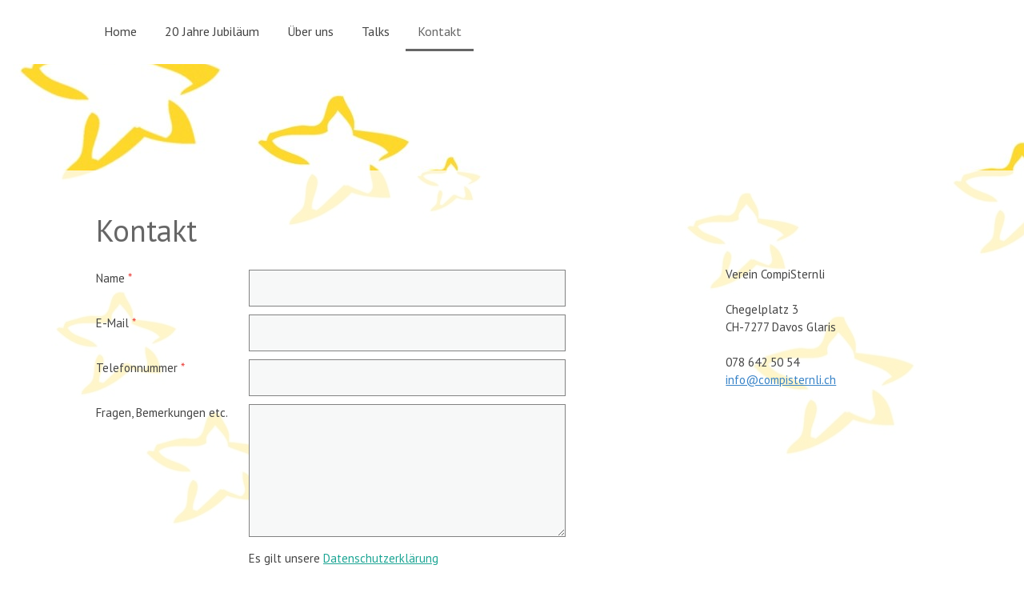

--- FILE ---
content_type: text/html; charset=UTF-8
request_url: https://www.compisternli.ch/kontakt/
body_size: 7259
content:
<!DOCTYPE html>
<html lang="de-DE"><head>
    <meta charset="utf-8"/>
    <link rel="dns-prefetch preconnect" href="https://u.jimcdn.com/" crossorigin="anonymous"/>
<link rel="dns-prefetch preconnect" href="https://assets.jimstatic.com/" crossorigin="anonymous"/>
<link rel="dns-prefetch preconnect" href="https://image.jimcdn.com" crossorigin="anonymous"/>
<link rel="dns-prefetch preconnect" href="https://fonts.jimstatic.com" crossorigin="anonymous"/>
<meta name="viewport" content="width=device-width, initial-scale=1"/>
<meta http-equiv="X-UA-Compatible" content="IE=edge"/>
<meta name="description" content="CompiSternli iPad-Kurse in der ganzen Schweiz. Kinder unterstützen ältere Personen auf dem Weg in die digitale Welt."/>
<meta name="robots" content="index, follow, archive"/>
<meta property="st:section" content="CompiSternli iPad-Kurse in der ganzen Schweiz. Kinder unterstützen ältere Personen auf dem Weg in die digitale Welt."/>
<meta name="generator" content="Jimdo Creator"/>
<meta name="twitter:title" content="Kontakt"/>
<meta name="twitter:description" content="CompiSternli iPad-Kurse in der ganzen Schweiz. Kinder unterstützen ältere Personen auf dem Weg in die digitale Welt."/>
<meta name="twitter:card" content="summary_large_image"/>
<meta property="og:url" content="http://www.compisternli.ch/kontakt/"/>
<meta property="og:title" content="Kontakt"/>
<meta property="og:description" content="CompiSternli iPad-Kurse in der ganzen Schweiz. Kinder unterstützen ältere Personen auf dem Weg in die digitale Welt."/>
<meta property="og:type" content="website"/>
<meta property="og:locale" content="de_DE"/>
<meta property="og:site_name" content="Verein CompiSternli"/><title>Kontakt - Verein CompiSternli</title>
<link rel="shortcut icon" href="https://u.jimcdn.com/cms/o/s7110d80b963f39f7/img/favicon.png?t=1442740786"/>
    
<link rel="canonical" href="https://www.compisternli.ch/kontakt/"/>

        <script src="https://assets.jimstatic.com/ckies.js.7c38a5f4f8d944ade39b.js"></script>

        <script src="https://assets.jimstatic.com/cookieControl.js.b05bf5f4339fa83b8e79.js"></script>
    <script>window.CookieControlSet.setToOff();</script>

    <style>html,body{margin:0}.hidden{display:none}.n{padding:5px}#cc-website-title a {text-decoration: none}.cc-m-image-align-1{text-align:left}.cc-m-image-align-2{text-align:right}.cc-m-image-align-3{text-align:center}</style>

        <link href="https://u.jimcdn.com/cms/o/s7110d80b963f39f7/layout/dm_806ebdf6fd3dd1cd70d7abadde2e4adb/css/layout.css?t=1526995287" rel="stylesheet" type="text/css" id="jimdo_layout_css"/>
<script>     /* <![CDATA[ */     /*!  loadCss [c]2014 @scottjehl, Filament Group, Inc.  Licensed MIT */     window.loadCSS = window.loadCss = function(e,n,t){var r,l=window.document,a=l.createElement("link");if(n)r=n;else{var i=(l.body||l.getElementsByTagName("head")[0]).childNodes;r=i[i.length-1]}var o=l.styleSheets;a.rel="stylesheet",a.href=e,a.media="only x",r.parentNode.insertBefore(a,n?r:r.nextSibling);var d=function(e){for(var n=a.href,t=o.length;t--;)if(o[t].href===n)return e.call(a);setTimeout(function(){d(e)})};return a.onloadcssdefined=d,d(function(){a.media=t||"all"}),a};     window.onloadCSS = function(n,o){n.onload=function(){n.onload=null,o&&o.call(n)},"isApplicationInstalled"in navigator&&"onloadcssdefined"in n&&n.onloadcssdefined(o)}     /* ]]> */ </script>     <script>
// <![CDATA[
onloadCSS(loadCss('https://assets.jimstatic.com/web.css.0732c147b7adfbb7c932a67d78765812.css') , function() {
    this.id = 'jimdo_web_css';
});
// ]]>
</script>
<link href="https://assets.jimstatic.com/web.css.0732c147b7adfbb7c932a67d78765812.css" rel="preload" as="style"/>
<noscript>
<link href="https://assets.jimstatic.com/web.css.0732c147b7adfbb7c932a67d78765812.css" rel="stylesheet"/>
</noscript>    <link href="https://assets.jimstatic.com/ownbgr.css.5500693586a48a3671dd582d70e33635.css" rel="stylesheet" type="text/css" media="all"/>

    <script>
    //<![CDATA[
        var jimdoData = {"isTestserver":false,"isLcJimdoCom":false,"isJimdoHelpCenter":false,"isProtectedPage":false,"cstok":"","cacheJsKey":"762810805fea708aaf3e3e2c4a50ca4855e7f006","cacheCssKey":"762810805fea708aaf3e3e2c4a50ca4855e7f006","cdnUrl":"https:\/\/assets.jimstatic.com\/","minUrl":"https:\/\/assets.jimstatic.com\/app\/cdn\/min\/file\/","authUrl":"https:\/\/a.jimdo.com\/","webPath":"https:\/\/www.compisternli.ch\/","appUrl":"https:\/\/a.jimdo.com\/","cmsLanguage":"de_DE","isFreePackage":false,"mobile":false,"isDevkitTemplateUsed":true,"isTemplateResponsive":true,"websiteId":"s7110d80b963f39f7","pageId":1042160411,"packageId":3,"shop":{"deliveryTimeTexts":{"1":"3 bis 4 Tage Lieferzeit","2":"1 bis 2 Wochen Lieferzeit","3":"Leider ausverkauft!"},"checkoutButtonText":"Zur Kasse","isReady":false,"currencyFormat":{"pattern":"\u00a4 #,##0.00;\u00a4-#,##0.00","convertedPattern":"$ #,##0.00","symbols":{"GROUPING_SEPARATOR":" ","DECIMAL_SEPARATOR":".","CURRENCY_SYMBOL":"CHF"}},"currencyLocale":"de_CH"},"tr":{"gmap":{"searchNotFound":"Die angegebene Adresse konnte nicht gefunden werden.","routeNotFound":"Die Anfahrtsroute konnte nicht berechnet werden. M\u00f6gliche Gr\u00fcnde: Die Startadresse ist zu ungenau oder zu weit von der Zieladresse entfernt."},"shop":{"checkoutSubmit":{"next":"N\u00e4chster Schritt","wait":"Bitte warten"},"paypalError":"Da ist leider etwas schiefgelaufen. Bitte versuche es erneut!","cartBar":"Zum Warenkorb","maintenance":"Dieser Shop ist vor\u00fcbergehend leider nicht erreichbar. Bitte probieren Sie es sp\u00e4ter noch einmal.","addToCartOverlay":{"productInsertedText":"Der Artikel wurde dem Warenkorb hinzugef\u00fcgt.","continueShoppingText":"Weiter einkaufen","reloadPageText":"neu laden"},"notReadyText":"Dieser Shop ist noch nicht vollst\u00e4ndig eingerichtet.","numLeftText":"Mehr als {:num} Exemplare dieses Artikels sind z.Z. leider nicht verf\u00fcgbar.","oneLeftText":"Es ist leider nur noch ein Exemplar dieses Artikels verf\u00fcgbar."},"common":{"timeout":"Es ist ein Fehler aufgetreten. Die von dir ausgew\u00e4hlte Aktion wurde abgebrochen. Bitte versuche es in ein paar Minuten erneut."},"form":{"badRequest":"Es ist ein Fehler aufgetreten: Die Eingaben konnten leider nicht \u00fcbermittelt werden. Bitte versuche es sp\u00e4ter noch einmal!"}},"jQuery":"jimdoGen002","isJimdoMobileApp":false,"bgConfig":null,"bgFullscreen":true,"responsiveBreakpointLandscape":767,"responsiveBreakpointPortrait":480,"copyableHeadlineLinks":false,"tocGeneration":false,"googlemapsConsoleKey":false,"loggingForAnalytics":false,"loggingForPredefinedPages":false,"isFacebookPixelIdEnabled":false,"userAccountId":"97e72335-b363-40db-8b4c-9e264346b508"};
    // ]]>
</script>

     <script> (function(window) { 'use strict'; var regBuff = window.__regModuleBuffer = []; var regModuleBuffer = function() { var args = [].slice.call(arguments); regBuff.push(args); }; if (!window.regModule) { window.regModule = regModuleBuffer; } })(window); </script>
    <script src="https://assets.jimstatic.com/web.js.58bdb3da3da85b5697c0.js" async="true"></script>
    <script src="https://assets.jimstatic.com/at.js.62588d64be2115a866ce.js"></script>
        
            
</head>

<body class="body cc-page j-m-gallery-styles j-m-video-styles j-m-hr-styles j-m-header-styles j-m-text-styles j-m-emotionheader-styles j-m-htmlCode-styles j-m-rss-styles j-m-form-styles-disabled j-m-table-styles j-m-textWithImage-styles j-m-downloadDocument-styles j-m-imageSubtitle-styles j-m-flickr-styles j-m-googlemaps-styles j-m-blogSelection-styles-disabled j-m-comment-styles-disabled j-m-jimdo-styles j-m-profile-styles j-m-guestbook-styles j-m-promotion-styles j-m-twitter-styles j-m-hgrid-styles j-m-shoppingcart-styles j-m-catalog-styles j-m-product-styles-disabled j-m-facebook-styles j-m-sharebuttons-styles j-m-formnew-styles-disabled j-m-callToAction-styles j-m-turbo-styles j-m-spacing-styles j-m-googleplus-styles j-m-dummy-styles j-m-search-styles j-m-booking-styles j-m-socialprofiles-styles j-footer-styles cc-pagemode-default cc-content-parent" id="page-1042160411">

<div id="cc-inner" class="cc-content-parent">
<input type="checkbox" id="jtpl-navigation__checkbox" class="jtpl-navigation__checkbox"/><!-- _main.sass --><div class="jtpl-main cc-content-parent">

    <!-- _background-area.sass -->
    <div class="jtpl-background-area" background-area="fullscreen"></div>
    <!-- END _background-area.sass -->

    <!-- _navigation.sass -->
    <div class="jtpl-navigation navigation-colors navigation-alignment">
      <label for="jtpl-navigation__checkbox" class="jtpl-navigation__label">
        <span class="jtpl-navigation__borders navigation-colors__menu-icon"></span>
      </label>
      <nav class="jtpl-navigation__inner" data-dropdown="true"><div data-container="navigation"><div class="j-nav-variant-nested"><ul class="cc-nav-level-0 j-nav-level-0"><li id="cc-nav-view-988769011" class="jmd-nav__list-item-0"><a href="/" data-link-title="Home">Home</a></li><li id="cc-nav-view-1774252785" class="jmd-nav__list-item-0"><a href="/20-jahre-jubiläum/" data-link-title="20 Jahre Jubiläum">20 Jahre Jubiläum</a></li><li id="cc-nav-view-1556455285" class="jmd-nav__list-item-0 j-nav-has-children"><a href="/über-uns/" data-link-title="Über uns">Über uns</a><span data-navi-toggle="cc-nav-view-1556455285" class="jmd-nav__toggle-button"></span><ul class="cc-nav-level-1 j-nav-level-1"><li id="cc-nav-view-1761614885" class="jmd-nav__list-item-1"><a href="/über-uns/vorstand/" data-link-title="Vorstand">Vorstand</a></li><li id="cc-nav-view-1042158311" class="jmd-nav__list-item-1"><a href="/über-uns/impressionen/" data-link-title="Impressionen">Impressionen</a></li><li id="cc-nav-view-1042120311" class="jmd-nav__list-item-1"><a href="/über-uns/erfolge/" data-link-title="Erfolge">Erfolge</a></li></ul></li><li id="cc-nav-view-1760349185" class="jmd-nav__list-item-0"><a href="/talks/" data-link-title="Talks">Talks</a></li><li id="cc-nav-view-1042160411" class="jmd-nav__list-item-0 cc-nav-current j-nav-current jmd-nav__item--current"><a href="/kontakt/" data-link-title="Kontakt" class="cc-nav-current j-nav-current jmd-nav__link--current">Kontakt</a></li></ul></div></div>
      </nav>
</div>
    <!-- END _navigation.sass -->

    <!-- _header.sass -->
    <div class="jtpl-header" background-area="stripe" background-area-default="">
      <div class="jtpl-header__inner">
        <div class="jtpl-title navigation-alignment">
          
        </div>
        <div class="jtpl-logo">
          
        </div>
      </div>
    </div>
    <!-- END _header.sass -->

    <!-- _section.sass -->
    <div class="jtpl-section cc-content-parent">

      <div class="jtpl-content content-options cc-content-parent">
        <div class="jtpl-content__inner content-padding cc-content-parent">
          <div class="jtpl-breadcrumb breadcrumb-options">
            <div data-container="navigation"><div class="j-nav-variant-breadcrumb"><ol itemscope="true" itemtype="http://schema.org/BreadcrumbList"><li itemscope="true" itemprop="itemListElement" itemtype="http://schema.org/ListItem" class="cc-nav-current j-nav-current"><a href="/kontakt/" data-link-title="Kontakt" itemprop="item" class="cc-nav-current j-nav-current"><span itemprop="name">Kontakt</span></a><meta itemprop="position" content="1"/></li></ol></div></div>
          </div>
          <div id="content_area" data-container="content"><div id="content_start"></div>
        
        <div id="cc-matrix-1276896511"><div id="cc-m-8398576185" class="j-module n j-header "><h1 class="" id="cc-m-header-8398576185">Kontakt</h1></div><div id="cc-m-8398581785" class="j-module n j-spacing ">
    <div class="cc-m-spacer" style="height: 5px;">
    
</div>

</div><div id="cc-m-8399060485" class="j-module n j-hgrid ">    <div class="cc-m-hgrid-column" style="width: 72.97%;">
        <div id="cc-matrix-2087245585"><div id="cc-m-10320036685" class="j-module n j-formnew ">
<form action="" method="post" id="cc-m-form-10320036685" class="cc-m-form cc-m-form-layout-0">
    <div class="cc-m-form-loading"></div>

    <div class="cc-m-form-view-sortable">
<div class="cc-m-form-view-element cc-m-form-text cc-m-required" data-action="element">
    <label for="m42616ff088ba98870">
        <div>Name</div>
        </label>
    <div class="cc-m-form-view-input-wrapper">
                <input type="text" name="m42616ff088ba98870" value="" id="m42616ff088ba98870" style="width: 70%;"/>
    </div>
</div><div class="cc-m-form-view-element cc-m-form-email cc-m-required" data-action="element">
    <label for="m42616ff088ba98871">
        <div>E-Mail</div>
        </label>
    <div class="cc-m-form-view-input-wrapper">
                <input type="email" autocorrect="off" autocapitalize="off" name="m42616ff088ba98871" value="" style="width: 70%;" id="m42616ff088ba98871"/>
    </div>
</div><div class="cc-m-form-view-element cc-m-form-email cc-m-required" data-action="element">
    <label for="m42616ff088ba98872">
        <div>Telefonnummer</div>
        </label>
    <div class="cc-m-form-view-input-wrapper">
                <input type="email" autocorrect="off" autocapitalize="off" name="m42616ff088ba98872" value="" style="width: 70%;" id="m42616ff088ba98872"/>
    </div>
</div><div class="cc-m-form-view-element cc-m-form-textarea " data-action="element">
    <label for="m42616ff088ba98873">
        <div>Fragen, Bemerkungen etc.</div>
        </label>
    <div class="cc-m-form-view-input-wrapper">
                <textarea name="m42616ff088ba98873" rows="6" style="width: 70%;" id="m42616ff088ba98873"></textarea>
    </div>
</div>    </div>
<div class="cc-m-form-view-element cc-m-form-submit" data-action="element">
    <label></label>
    <div class="cc-m-form-view-input-wrapper">
        <div>
    <label for="m42616ff088ba9887_dataprivacy">
        Es gilt unsere <a href="/j/privacy" target="_blank">Datenschutzerklärung</a>    </label>
</div>

<input type="submit" value="absenden" data-action="formButton"/>
    </div>
</div>
    <p class="cc-m-form-note">
        <strong>Hinweis:</strong>
        Bitte die mit <span class="j-m-required">*</span> gekennzeichneten Felder ausfüllen.    </p>
</form>
<script id="cc-m-reg-10320036685">// <![CDATA[

    window.regModule("module_formnew", {"withinCms":false,"selector":"#cc-m-form-10320036685","structure":[{"type":"text","label":"Name","params":{"width":"70"},"rules":{"required":"Bitte eine Eingabe f\u00fcr das Feld \"{label}\" machen."}},{"type":"email","label":"E-Mail","params":{"width":"70"},"rules":{"required":"Bitte eine Eingabe f\u00fcr das Feld \"{label}\" machen.","email":"Bitte eine korrekte E-Mail-Adresse angeben."}},{"type":"email","label":"Telefonnummer","params":{"width":"70"},"rules":{"required":"Bitte eine Eingabe f\u00fcr das Feld \"{label}\" machen.","email":"Bitte eine korrekte E-Mail-Adresse angeben."}},{"type":"textarea","label":"Fragen, Bemerkungen etc.","params":{"rows":"6","width":"70"},"rules":[]}],"moduleIdObfuscated":"m42616ff088ba9887","id":10320036685});
// ]]>
</script></div></div>    </div>
            <div class="cc-m-hgrid-separator" data-display="cms-only"><div></div></div>
        <div class="cc-m-hgrid-column last" style="width: 25.02%;">
        <div id="cc-matrix-2087245685"><div id="cc-m-8398811185" class="j-module n j-text "><p>
    Verein CompiSternli
</p>

<p>
     
</p>

<p>
    Chegelplatz 3
</p>

<p>
    CH-7277 Davos Glaris
</p>

<p>
     
</p>

<p>
    078 642 50 54
</p>

<p>
    <a href="mailto:info@compisternli.ch">info@compisternli.ch</a>
</p></div></div>    </div>
    
<div class="cc-m-hgrid-overlay" data-display="cms-only"></div>

<br class="cc-clear"/>

</div></div>
        
        </div>
        </div>
      </div>

      <div class="jtpl-sidebar sidebar-options">
        <div class="jtpl-sidebar__inner">
          <div data-container="sidebar"><div id="cc-matrix-1139626111"><div id="cc-m-8399180085" class="j-module n j-text "><p>
    Du findest unser Projekt sympathisch? Dann teile bitte unsere Webseite auf:
</p></div><div id="cc-m-8398582285" class="j-module n j-sharebuttons ">
<div class="cc-sharebuttons-element cc-sharebuttons-size-32 cc-sharebuttons-style-white cc-sharebuttons-design-square cc-sharebuttons-align-left">


    <a class="cc-sharebuttons-facebook" href="http://www.facebook.com/sharer.php?u=https://www.compisternli.ch/&amp;t=CompiSternli" title="Facebook" target="_blank"></a><a class="cc-sharebuttons-mail" href="mailto:?subject=CompiSternli&amp;body=https://www.compisternli.ch/" title="E-Mail" target=""></a><a class="cc-sharebuttons-evernote" href="http://www.evernote.com/clip.action?url=https://www.compisternli.ch/&amp;title=CompiSternli" title="Evernote" target="_blank"></a><a class="cc-sharebuttons-linkedin" href="http://www.linkedin.com/shareArticle?mini=true&amp;url=https://www.compisternli.ch/&amp;title=CompiSternli" title="LinkedIn" target="_blank"></a><a class="cc-sharebuttons-xing" href="https://www.xing.com/social_plugins/share/new?url=https://www.compisternli.ch/" title="Xing" target="_blank"></a>

</div>
</div><div id="cc-m-8399403185" class="j-module n j-spacing ">
    <div class="cc-m-spacer" style="height: 5px;">
    
</div>

</div><div id="cc-m-8399214185" class="j-module n j-text "><p>
    Verein CompiSternli, Rahel Tschopp, Chegelplatz 3, CH-7277 Davos Glaris - 078 642 50 54 (Mobile), <span style="color: hsl(0, 0%, 100%);"><a style="color: #ffffff;" href="mailto:info@compisternli.ch">info@compisternli.ch</a></span>
</p></div><div id="cc-m-8404620985" class="j-module n j-spacing ">
    <div class="cc-m-spacer" style="height: 5px;">
    
</div>

</div></div></div>
        </div>
      </div>

      <div class="jtpl-footer footer-options">
        <div class="jtpl-footer__inner">
          <div id="contentfooter" data-container="footer">

    
    <div class="j-meta-links">
        <a href="/about/">Impressum</a> | <a href="/sitemap/">Sitemap</a>    </div>

    <div class="j-admin-links">
            

<span class="loggedin">
    <a rel="nofollow" id="logout" target="_top" href="https://cms.e.jimdo.com/app/cms/logout.php">
        Abmelden    </a>
    |
    <a rel="nofollow" id="edit" target="_top" href="https://a.jimdo.com/app/auth/signin/jumpcms/?page=1042160411">Bearbeiten</a>
</span>
        </div>

    
</div>

        </div>
      </div>
    </div>
    <!-- END _section.sass -->

    <!-- _cart.sass -->
    <div class="jtpl-cart">
      
    </div>
    <!-- END _cart.sass -->

  </div>
  <!-- END _main.sass -->

</div>
    <ul class="cc-FloatingButtonBarContainer cc-FloatingButtonBarContainer-right hidden">

                    <!-- scroll to top button -->
            <li class="cc-FloatingButtonBarContainer-button-scroll">
                <a href="javascript:void(0);" title="Nach oben scrollen">
                    <span>Nach oben scrollen</span>
                </a>
            </li>
            <script>// <![CDATA[

    window.regModule("common_scrolltotop", []);
// ]]>
</script>    </ul>
    <script type="text/javascript">
//<![CDATA[
addAutomatedTracking('creator.website', track_anon);
//]]>
</script>
    


<script>// <![CDATA[

    window.regModule("common_awesomebackground", {"bgtype":0,"effect":0,"speed":0,"overlayStyle":0,"repeat":0,"videoMute":1,"videoHideContent":1,"images":["https:\/\/image.jimcdn.com\/cdn-cgi\/image\/\/app\/cms\/storage\/image\/path\/s7110d80b963f39f7\/background\/ib0a8eda3c01afa18\/version\/1442747526\/image.jpg"],"video":null,"constants":{"cms":{"LOGINBOX_ID":"loginbox"},"page":{"CC_INNER_ID":"cc-inner"},"floatingButtonBar":{"MUTE_BUTTON_CLASS":"cc-FloatingButtonBarContainer-button-mute","SHOW_FULL_VIDEO_CLASS":"cc-FloatingButtonBarContainer-button-full","ENABLED_BUTTON_CLASS":"cc-FloatingButtonBarContainer-button-enabled"},"bgVideo":{"BG_VIDEO_COOKIE_KEY":"ownbg.video.seekPos","BG_VIDEO_MUTE_COOKIE_KEY":"ownbg.video.mute","BG_VIDEO_CONTAINER_ID":"cc-jimdo-bgr-video","BG_VIDEO_PLAYER_ID":"cc-bgr-ytplayer"},"bgConfig":{"BG_OVERLAY_STYLE_NONE":0}},"i18n":{"mute":"Ton ausschalten","unmute":"Ton anschalten","hideContent":"Hintergrund-Video ohne Inhalte anzeigen","showContent":"Seiteninhalte wieder anzeigen"}});
// ]]>
</script>


</body>
</html>


--- FILE ---
content_type: text/css; charset=UTF-8
request_url: https://u.jimcdn.com/cms/o/s7110d80b963f39f7/layout/dm_806ebdf6fd3dd1cd70d7abadde2e4adb/css/layout.css?t=1526995287
body_size: 7796
content:
@import url(https://fonts.jimstatic.com/css?family=Noto+Sans:400,700|EB+Garamond|Julius+Sans+One&subset=latin,cyrillic-ext,latin-ext,cyrillic);@import url("https://fonts.jimstatic.com/css?family=PT%20Sans%3Aregular%7CPT%20Sans%3Aregular%7CPT%20Sans%3Aregular%7CPT%20Sans%3Aregular%7CPT%20Sans%3Aregular%7CPT%20Sans%3Aregular%7CNoto%20Sans%3Aregular%7CPT%20Sans%3Aregular%7CPT%20Sans%3Aregular%7CPT%20Sans%3Aregular&subset=latin");fieldset,figure,p{margin:0}.j-comment li,.j-product .cc-shop-product-availability{list-style-type:none}#jtpl-navigation__checkbox:checked+.jtpl-main .jtpl-navigation__borders,#jtpl-navigation__checkbox:checked+.jtpl-main .jtpl-navigation__borders:after,#jtpl-navigation__checkbox:checked+.jtpl-main .jtpl-navigation__borders:before,.jtpl-navigation__borders,.jtpl-navigation__borders:after,.jtpl-navigation__borders:before{border-radius:1000px;border-top-style:solid;display:block}a:link img,a:visited img,fieldset{border:0}#jtpl-navigation__checkbox:checked+.jtpl-main .jtpl-navigation__borders:after,#jtpl-navigation__checkbox:checked+.jtpl-main .jtpl-navigation__borders:before,.jtpl-navigation__borders:after,.jtpl-navigation__borders:before{content:'';position:absolute;width:100%}.jtpl-navigation__inner .jmd-nav__toggle-button:after,.jtpl-navigation__inner .jmd-nav__toggle-button:before{clear:both;display:table}fieldset{padding:0}html{font-size:62.5%;-webkit-text-size-adjust:100%;-ms-text-size-adjust:100%}.j-module .j-rss .rssFeedTitle,.j-module .j-rss h1,.j-module .j-website-title-content,.j-module h1,.j-module h2,.j-module h3,.j-module h4,.j-rss .j-module .rssFeedTitle,.j-rss .j-module h1,.j-rss .j-static-page .rssFeedTitle,.j-rss .j-static-page h1,.j-static-page .j-rss .rssFeedTitle,.j-static-page .j-rss h1,.j-static-page .j-website-title-content,.j-static-page h1,.j-static-page h2,.j-static-page h3,.j-static-page
h4{word-wrap:break-word}@media (max-width:767px){.j-module .j-website-title-content,.j-module h1,.j-static-page .j-website-title-content,.j-static-page
h1{font-size:30px!important}.j-module .j-rss h1,.j-module h2,.j-rss .j-module h1,.j-rss .j-static-page h1,.j-static-page .j-rss h1,.j-static-page
h2{font-size:26px!important}.j-module .j-rss .rssFeedTitle,.j-module h3,.j-rss .j-module .rssFeedTitle,.j-rss .j-static-page .rssFeedTitle,.j-static-page .j-rss .rssFeedTitle,.j-static-page
h3{font-size:22px!important}.j-module .cc-shop-product-desc h4,.j-static-page .cc-shop-product-desc
h4{font-size:19px!important}}.j-module a:link,.j-module a:visited,.j-static-page a:link,.j-static-page a:visited,.jtpl-footer a:link,.jtpl-footer a:visited{color:#1CA594;transition:color .3s ease-in}.j-module a:active,.j-module a:focus,.j-module a:hover,.j-static-page a:active,.j-static-page a:focus,.j-static-page a:hover,.jtpl-footer a:active,.jtpl-footer a:focus,.jtpl-footer a:hover{color:#828282}.j-module .j-rss .rssFeedTitle,.j-module .j-rss h1,.j-module h1,.j-module h2,.j-module h3,.j-module h4,.j-rss .j-module .rssFeedTitle,.j-rss .j-module h1,.j-rss .j-static-page .rssFeedTitle,.j-rss .j-static-page h1,.j-rss .jtpl-footer .rssFeedTitle,.j-rss .jtpl-footer h1,.j-static-page .j-rss .rssFeedTitle,.j-static-page .j-rss h1,.j-static-page h1,.j-static-page h2,.j-static-page h3,.j-static-page h4,.jtpl-footer .j-rss .rssFeedTitle,.jtpl-footer .j-rss h1,.jtpl-footer h1,.jtpl-footer h2,.jtpl-footer h3,.jtpl-footer
h4{font-family:"Julius Sans One",Helvetica,Arial,sans-serif;font-weight:400;margin:0}.j-module h1,.j-static-page h1,.jtpl-footer
h1{font-size:48px;font-size:4.8rem;line-height:1.05;color:#5AB7A9}.j-module .j-rss h1,.j-module h2,.j-rss .j-module h1,.j-rss .j-static-page h1,.j-rss .jtpl-footer h1,.j-static-page .j-rss h1,.j-static-page h2,.jtpl-footer .j-rss h1,.jtpl-footer
h2{font-size:36px;font-size:3.6rem;line-height:1.25;color:#5AB7A9}.j-module .j-rss .rssFeedTitle,.j-module h3,.j-rss .j-module .rssFeedTitle,.j-rss .j-static-page .rssFeedTitle,.j-rss .jtpl-footer .rssFeedTitle,.j-static-page .j-rss .rssFeedTitle,.j-static-page h3,.jtpl-footer .j-rss .rssFeedTitle,.jtpl-footer
h3{font-size:28px;font-size:2.8rem;line-height:1.25;color:#5AB7A9;text-transform:uppercase}.jtpl-main{font-size:16px;line-height:1.5}.cc-pagemode-overlay #password,.j-comment input[type=text],.j-comment input[type=date],.j-comment textarea,.j-formnew .cc-m-form-view-sortable input[type=text],.j-formnew .cc-m-form-view-sortable input[type=date],.j-formnew .cc-m-form-view-sortable input[type=email],.j-formnew .cc-m-form-view-sortable textarea,.j-googlemaps .cc-map-route-start,.j-newsletterbox input[type=email]{box-sizing:border-box;transition:border-color .3s ease-in;font-size:16px;font-size:1.6rem;line-height:1.5;background-color:#f7f8f8;border:1px
solid #828282;color:#828282;font-family:inherit;padding:10px}.cc-pagemode-overlay #password:link,.cc-pagemode-overlay #password:visited,.j-comment input[type=text]:link,.j-comment input[type=text]:visited,.j-comment input[type=date]:link,.j-comment input[type=date]:visited,.j-comment textarea:link,.j-comment textarea:visited,.j-formnew .cc-m-form-view-sortable input[type=text]:link,.j-formnew .cc-m-form-view-sortable input[type=text]:visited,.j-formnew .cc-m-form-view-sortable input[type=date]:link,.j-formnew .cc-m-form-view-sortable input[type=date]:visited,.j-formnew .cc-m-form-view-sortable input[type=email]:link,.j-formnew .cc-m-form-view-sortable input[type=email]:visited,.j-formnew .cc-m-form-view-sortable textarea:link,.j-formnew .cc-m-form-view-sortable textarea:visited,.j-googlemaps .cc-map-route-start:link,.j-googlemaps .cc-map-route-start:visited,.j-newsletterbox input[type=email]:link,.j-newsletterbox input[type=email]:visited{color:#828282}.cc-pagemode-overlay #password:active,.cc-pagemode-overlay #password:focus,.cc-pagemode-overlay #password:hover,.j-comment input[type=text]:active,.j-comment input[type=text]:focus,.j-comment input[type=text]:hover,.j-comment input[type=date]:active,.j-comment input[type=date]:focus,.j-comment input[type=date]:hover,.j-comment textarea:active,.j-comment textarea:focus,.j-comment textarea:hover,.j-formnew .cc-m-form-view-sortable input[type=text]:active,.j-formnew .cc-m-form-view-sortable input[type=text]:focus,.j-formnew .cc-m-form-view-sortable input[type=text]:hover,.j-formnew .cc-m-form-view-sortable input[type=date]:active,.j-formnew .cc-m-form-view-sortable input[type=date]:focus,.j-formnew .cc-m-form-view-sortable input[type=date]:hover,.j-formnew .cc-m-form-view-sortable input[type=email]:active,.j-formnew .cc-m-form-view-sortable input[type=email]:focus,.j-formnew .cc-m-form-view-sortable input[type=email]:hover,.j-formnew .cc-m-form-view-sortable textarea:active,.j-formnew .cc-m-form-view-sortable textarea:focus,.j-formnew .cc-m-form-view-sortable textarea:hover,.j-googlemaps .cc-map-route-start:active,.j-googlemaps .cc-map-route-start:focus,.j-googlemaps .cc-map-route-start:hover,.j-newsletterbox input[type=email]:active,.j-newsletterbox input[type=email]:focus,.j-newsletterbox input[type=email]:hover{border-color:#5AB7A9}.cc-com-entry input[type=submit],.cc-pagemode-overlay input[type=submit].submitUser,.j-blogarticle .blogreadmore:link,.j-blogarticle .blogreadmore:visited,.j-blogarticle .comment:link,.j-blogarticle .comment:visited,.j-calltoaction-wrapper .j-calltoaction-link-style-1,.j-calltoaction-wrapper .j-calltoaction-link-style-2,.j-calltoaction-wrapper .j-calltoaction-link-style-3,.j-checkout__button,.j-comment input[type=submit],.j-downloadDocument .cc-m-download-link,.j-formnew input[type=submit],.j-googlemaps .cc-map-route-submit button,.j-newsletterbox input[type=submit],.j-product .cc-shop-addtocard,.j-rss br+a[target="_blank"],.j-shop-addtocard-response .j-shop-addtocard-response--backward,.j-shop-addtocard-response .j-shop-addtocard-response--forward,.skiptoform a:link,.skiptoform a:visited{-webkit-appearance:none;box-sizing:border-box;transition:background-color .3s ease-in,border-color .3s ease-in,color .3s ease-in;font-size:16px;font-size:1.6rem;line-height:1.5;background-color:#1CA594;border:1px
solid #1CA594;color:#f7f8f8;cursor:pointer;display:inline-block;font-family:inherit;margin:1em
0;padding:10px
20px;text-align:center;text-decoration:none}.cc-com-entry input[type=submit]:link,.cc-com-entry input[type=submit]:visited,.cc-pagemode-overlay input[type=submit].submitUser:link,.cc-pagemode-overlay input[type=submit].submitUser:visited,.j-blogarticle .blogreadmore:link,.j-blogarticle .blogreadmore:visited,.j-blogarticle .comment:link,.j-blogarticle .comment:visited,.j-calltoaction-wrapper .j-calltoaction-link-style-1:link,.j-calltoaction-wrapper .j-calltoaction-link-style-1:visited,.j-calltoaction-wrapper .j-calltoaction-link-style-2:link,.j-calltoaction-wrapper .j-calltoaction-link-style-2:visited,.j-calltoaction-wrapper .j-calltoaction-link-style-3:link,.j-calltoaction-wrapper .j-calltoaction-link-style-3:visited,.j-checkout__button:link,.j-checkout__button:visited,.j-comment input[type=submit]:link,.j-comment input[type=submit]:visited,.j-downloadDocument .cc-m-download-link:link,.j-downloadDocument .cc-m-download-link:visited,.j-formnew input[type=submit]:link,.j-formnew input[type=submit]:visited,.j-googlemaps .cc-map-route-submit button:link,.j-googlemaps .cc-map-route-submit button:visited,.j-newsletterbox input[type=submit]:link,.j-newsletterbox input[type=submit]:visited,.j-product .cc-shop-addtocard:link,.j-product .cc-shop-addtocard:visited,.j-rss br+a[target="_blank"]:link,.j-rss br+a[target="_blank"]:visited,.j-shop-addtocard-response .j-shop-addtocard-response--backward:link,.j-shop-addtocard-response .j-shop-addtocard-response--backward:visited,.j-shop-addtocard-response .j-shop-addtocard-response--forward:link,.j-shop-addtocard-response .j-shop-addtocard-response--forward:visited,.skiptoform a:link,.skiptoform a:visited{color:#f7f8f8}.cc-com-entry input[type=submit]:active,.cc-com-entry input[type=submit]:focus,.cc-com-entry input[type=submit]:hover,.cc-pagemode-overlay input[type=submit].submitUser:active,.cc-pagemode-overlay input[type=submit].submitUser:focus,.cc-pagemode-overlay input[type=submit].submitUser:hover,.j-blogarticle .blogreadmore:active:link,.j-blogarticle .blogreadmore:active:visited,.j-blogarticle .blogreadmore:focus:link,.j-blogarticle .blogreadmore:focus:visited,.j-blogarticle .blogreadmore:hover:link,.j-blogarticle .blogreadmore:hover:visited,.j-blogarticle .comment:active:link,.j-blogarticle .comment:active:visited,.j-blogarticle .comment:focus:link,.j-blogarticle .comment:focus:visited,.j-blogarticle .comment:hover:link,.j-blogarticle .comment:hover:visited,.j-calltoaction-wrapper .j-calltoaction-link-style-1:active,.j-calltoaction-wrapper .j-calltoaction-link-style-1:focus,.j-calltoaction-wrapper .j-calltoaction-link-style-1:hover,.j-calltoaction-wrapper .j-calltoaction-link-style-2:active,.j-calltoaction-wrapper .j-calltoaction-link-style-2:focus,.j-calltoaction-wrapper .j-calltoaction-link-style-2:hover,.j-calltoaction-wrapper .j-calltoaction-link-style-3:active,.j-calltoaction-wrapper .j-calltoaction-link-style-3:focus,.j-calltoaction-wrapper .j-calltoaction-link-style-3:hover,.j-checkout__button:active,.j-checkout__button:focus,.j-checkout__button:hover,.j-comment input[type=submit]:active,.j-comment input[type=submit]:focus,.j-comment input[type=submit]:hover,.j-downloadDocument .cc-m-download-link:active,.j-downloadDocument .cc-m-download-link:focus,.j-downloadDocument .cc-m-download-link:hover,.j-formnew input[type=submit]:active,.j-formnew input[type=submit]:focus,.j-formnew input[type=submit]:hover,.j-googlemaps .cc-map-route-submit button:active,.j-googlemaps .cc-map-route-submit button:focus,.j-googlemaps .cc-map-route-submit button:hover,.j-newsletterbox input[type=submit]:active,.j-newsletterbox input[type=submit]:focus,.j-newsletterbox input[type=submit]:hover,.j-product .cc-shop-addtocard:active,.j-product .cc-shop-addtocard:focus,.j-product .cc-shop-addtocard:hover,.j-rss br+a[target="_blank"]:active,.j-rss br+a[target="_blank"]:focus,.j-rss br+a[target="_blank"]:hover,.j-shop-addtocard-response .j-shop-addtocard-response--backward:active,.j-shop-addtocard-response .j-shop-addtocard-response--backward:focus,.j-shop-addtocard-response .j-shop-addtocard-response--backward:hover,.j-shop-addtocard-response .j-shop-addtocard-response--forward:active,.j-shop-addtocard-response .j-shop-addtocard-response--forward:focus,.j-shop-addtocard-response .j-shop-addtocard-response--forward:hover,.skiptoform a:active:link,.skiptoform a:active:visited,.skiptoform a:focus:link,.skiptoform a:focus:visited,.skiptoform a:hover:link,.skiptoform a:hover:visited{background-color:#828282;border-color:#828282;color:#f7f8f8}.j-checkout__button,.j-product .cc-shop-addtocard,.j-shop-addtocard-response .j-shop-addtocard-response--forward{background-color:#26A394;border-color:#26A394}.j-checkout__button:active,.j-checkout__button:focus,.j-checkout__button:hover,.j-product .cc-shop-addtocard:active,.j-product .cc-shop-addtocard:focus,.j-product .cc-shop-addtocard:hover,.j-shop-addtocard-response .j-shop-addtocard-response--forward:active,.j-shop-addtocard-response .j-shop-addtocard-response--forward:focus,.j-shop-addtocard-response .j-shop-addtocard-response--forward:hover{background-color:#1CA594;border-color:#1CA594}.jtpl-section,.jtpl-sidebar{position:relative;z-index:3}.jtpl-background-area{position:fixed;height:100vh;width:100vw;top:0;left:0;z-index:-1}.jtpl-header{width:100%;position:relative;z-index:4;text-align:right;padding:45px
10px;box-sizing:border-box}@media (min-width:768px){.jtpl-header{padding:150px
20px 23px}.jtpl-header .jtpl-title{padding-bottom:20px}}.jtpl-header__inner{margin:0
auto;max-width:1050px}.jtpl-logo{margin:20px
auto}.jtpl-logo a
img{max-height:350px}.j-website-title-content{font-size:48px;font-size:4.8rem;line-height:1.05;font-family:"Julius Sans One",Helvetica,Arial,sans-serif}.jtpl-main{color:#828282;font-family:"Noto Sans",Arial,sans-serif;margin:0;padding:0;overflow-x:hidden;max-width:100%;position:relative}.jtpl-navigation{height:55px;background-color:#f7f8f8}@media (max-width:480px){.jtpl-navigation{text-align:left!important}}@media (min-width:768px){.jtpl-navigation{height:auto;-ms-flex:1;flex:1;display:-ms-flexbox;display:flex;-ms-flex-align:center;align-items:center;width:100%;position:fixed;z-index:10;text-align:right;font-family:'Julius Sans One',Helvetica Neue,Helvetica,Arial,sans-serif;background-color:#f7f8f8;min-height:80px}}.jtpl-navigation__inner{background-color:#f7f8f8;z-index:100;width:100%;right:-100%;transition:all .3s ease-in;position:absolute;border-bottom:5px solid rgba(0,0,0,.1);font-size:16px;margin-top:55px}@media (min-width:768px){.jtpl-navigation__inner{position:relative;max-width:1050px;background-color:transparent;margin-left:auto;margin-right:auto;right:0;border-bottom:0;margin-top:0;padding:0}.jtpl-navigation__inner .j-nav-current>a:active,.jtpl-navigation__inner .j-nav-current>a:hover,.jtpl-navigation__inner .j-nav-current>a:link,.jtpl-navigation__inner .j-nav-current>a:visited,.jtpl-navigation__inner .j-nav-parent>a:active,.jtpl-navigation__inner .j-nav-parent>a:hover,.jtpl-navigation__inner .j-nav-parent>a:link,.jtpl-navigation__inner .j-nav-parent>a:visited{color:#5AB7A9;border-bottom:3px solid}}.jtpl-navigation__inner .jmd-nav__toggle-button{box-sizing:border-box;width:44px;width:4.4rem;height:44px;height:4.4rem;position:absolute;right:0;outline:0;cursor:pointer;border:none;background-color:rgba(255,255,255,.6);-webkit-tap-highlight-color:transparent;text-align:center;display:block;border-radius:1px;top:0}@media (min-width:768px){.jtpl-navigation__inner .jmd-nav__toggle-button{display:none}}.jtpl-navigation__inner .jmd-nav__toggle-button:before{-ms-transform:rotate(180deg);transform:rotate(180deg)}.jtpl-navigation__inner .jmd-nav__toggle-button:after{-ms-transform:rotate(90deg);transform:rotate(90deg)}.jtpl-navigation__inner .jmd-nav__toggle-button:after,.jtpl-navigation__inner .jmd-nav__toggle-button:before{content:"";position:absolute;border-radius:.1rem;width:26.4px;width:2.64rem;height:2px;height:.2rem;left:8.8px;left:.88rem;top:21px;top:2.1rem;background-color:#777;transition:all .3s ease-in-out}.jtpl-navigation__inner .jmd-nav__item--last-opened>.jmd-nav__toggle-button:after,.jtpl-navigation__inner .jmd-nav__item--last-opened>.jmd-nav__toggle-button:before{-ms-transform:rotate(0);transform:rotate(0)}.jtpl-navigation__inner
ul{margin:0;padding:0;list-style:none;background-color:inherit}.jtpl-navigation__inner
li{background-color:inherit;display:block;position:relative;list-style:none}@media (min-width:768px){.jtpl-navigation__inner
li{display:inline-block}.jtpl-navigation__inner li:hover .j-nav-level-1,.jtpl-navigation__inner li:hover .j-nav-level-2{display:block}}.jtpl-navigation__inner a:link,.jtpl-navigation__inner a:visited{box-sizing:border-box;color:#828282;border-bottom:1px solid #dce8eb;display:block;text-decoration:none;text-transform:uppercase;width:100%;word-wrap:break-word;padding:10px
55px 10px 15px}.jtpl-navigation__inner a:active,.jtpl-navigation__inner a:focus,.jtpl-navigation__inner a:hover{color:#1CA594}@media (min-width:768px){.jtpl-navigation__inner a:link,.jtpl-navigation__inner a:visited{display:inline-block;border-bottom:3px solid transparent;font-size:16px;font-size:1.6rem;line-height:1.5;padding:10px
15px;transition:border-bottom .3s ease-in,color .3s ease-in}.jtpl-navigation__inner a:active,.jtpl-navigation__inner a:focus,.jtpl-navigation__inner a:hover{border-bottom:3px solid}}.jtpl-navigation__inner .j-nav-level-0{padding:0;position:relative}.jtpl-navigation__inner .j-nav-level-0 li:first-child{margin-left:0}@media (min-width:768px){.jtpl-navigation__inner .j-nav-level-0
li{margin-left:5px}}.jtpl-navigation__inner .j-nav-level-1,.jtpl-navigation__inner .j-nav-level-2{text-align:left;top:100%;z-index:10;min-width:150px}.jtpl-navigation__inner .j-nav-level-1 li,.jtpl-navigation__inner .j-nav-level-2
li{line-height:40px;width:100%;margin-left:0}.jtpl-navigation__inner .j-nav-level-1 a:link,.jtpl-navigation__inner .j-nav-level-1 a:visited,.jtpl-navigation__inner .j-nav-level-2 a:link,.jtpl-navigation__inner .j-nav-level-2 a:visited{margin:0;line-height:1.5;text-decoration:none;border-bottom:1px solid #d7d7d7;padding:10px
15px}.jtpl-navigation__inner .j-nav-level-1 .j-nav-current>a:link,.jtpl-navigation__inner .j-nav-level-1 .j-nav-current>a:visited,.jtpl-navigation__inner .j-nav-level-1 .j-nav-parent>a:link,.jtpl-navigation__inner .j-nav-level-1 .j-nav-parent>a:visited,.jtpl-navigation__inner .j-nav-level-2 .j-nav-current>a:link,.jtpl-navigation__inner .j-nav-level-2 .j-nav-current>a:visited,.jtpl-navigation__inner .j-nav-level-2 .j-nav-parent>a:link,.jtpl-navigation__inner .j-nav-level-2 .j-nav-parent>a:visited{font-weight:700}.jtpl-navigation__inner .j-nav-level-1{position:relative;background-color:#f3f7f8}@media (min-width:768px){.jtpl-navigation__inner .j-nav-level-1,.jtpl-navigation__inner .j-nav-level-2{min-width:200px;max-width:350px}.jtpl-navigation__inner .j-nav-level-1>li:last-child>a,.jtpl-navigation__inner .j-nav-level-2>li:last-child>a{border-bottom:none}.jtpl-navigation__inner .j-nav-level-1>li.j-nav-has-children>a,.jtpl-navigation__inner .j-nav-level-2>li.j-nav-has-children>a{border-bottom:1px solid #d7d7d7}.jtpl-navigation__inner .j-nav-level-1{position:absolute}}.jtpl-navigation__inner .j-nav-level-1 .j-nav-has-children a:link:before,.jtpl-navigation__inner .j-nav-level-1 .j-nav-has-children a:visited:before{content:"›  ";float:right;transition:all .3s ease-in;-ms-transform:rotate(90deg);transform:rotate(90deg)}.jtpl-navigation__borders,.jtpl-navigation__borders:after,.jtpl-navigation__borders:before{border-color:inherit;transition:all .3s;border-top-width:3px}.jtpl-navigation__inner .j-nav-level-1 .j-nav-has-children li a:link:before,.jtpl-navigation__inner .j-nav-level-1 .j-nav-has-children li a:visited:before{content:"›  ";float:left;margin-right:5px;-ms-transform:rotate(0);transform:rotate(0)}.jtpl-navigation__inner .j-nav-level-2{position:relative;background-color:#F0F0F0;top:0;left:0;font-size:15px}.jtpl-breadcrumb{display:block;margin:0
0 15px;font-size:13px;font-size:1.3rem;line-height:1.5;position:relative;z-index:3}@media (min-width:768px){.jtpl-breadcrumb{margin:0
0 30px}}.jtpl-breadcrumb
ol{padding:0;margin:0;list-style:none}.jtpl-breadcrumb
li{display:inline-block;margin:0
10px 0 0;white-space:nowrap}.jtpl-breadcrumb li:only-child,.jtpl-navigation__inner .j-nav-has-children>ul{display:none}.jtpl-breadcrumb a:link,.jtpl-breadcrumb a:visited{color:#828282;font-style:italic;text-decoration:none}.jtpl-breadcrumb a:link:before,.jtpl-breadcrumb a:visited:before{padding:0
5px 0 0;content:"\00BB"}.jtpl-breadcrumb .j-nav-current,.jtpl-breadcrumb a:active,.jtpl-breadcrumb a:focus,.jtpl-breadcrumb a:hover{color:#5AB7A9}.jtpl-breadcrumb:first-child a:before{content:""}.jtpl-navigation__inner .jmd-nav__item--last-opened>ul{display:block}.jtpl-navigation__label{cursor:pointer;position:absolute;top:8px;right:5px;z-index:1000;padding:10px}.jtpl-navigation__label:after,.jtpl-navigation__label:before{clear:both;content:"";display:table}.jtpl-navigation__borders{width:45px;position:relative;margin:9px
0}.jtpl-navigation__borders:before{top:-12px}.jtpl-navigation__borders:after{top:6px}#jtpl-navigation__checkbox{display:none}#jtpl-navigation__checkbox:checked+.jtpl-main .jtpl-navigation__inner{transition:right .3s ease-in;right:0}#jtpl-navigation__checkbox:checked+.jtpl-main .jtpl-navigation__borders{width:35px;position:relative;margin:10px
0 6px;border-top-width:3px}#jtpl-navigation__checkbox:checked+.jtpl-main .jtpl-navigation__borders:after,#jtpl-navigation__checkbox:checked+.jtpl-main .jtpl-navigation__borders:before{border-top-width:3px}#jtpl-navigation__checkbox:checked+.jtpl-main .jtpl-navigation__borders:before{top:-2px;right:-1.5px;-ms-transform:rotate(45deg) scaleX(.7);transform:rotate(45deg) scaleX(.7);-ms-transform-origin:right;transform-origin:right}#jtpl-navigation__checkbox:checked+.jtpl-main .jtpl-navigation__borders:after{top:-4px;right:-1.5px;-ms-transform:rotate(-45deg) scaleX(.7);transform:rotate(-45deg) scaleX(.7);-ms-transform-origin:right;transform-origin:right}@media (max-width:767px){#jtpl-navigation__checkbox:checked+.jtpl-main .jtpl-section::after{animation:fadein 2s;position:absolute;top:0;right:0;width:100%;height:100%;background:#fff;background:rgba(255,255,255,.8);content:'';opacity:1;transition:opacity .2s ease-in-out;z-index:90}}@media (min-width:768px){.jtpl-navigation__label{display:none}.j-has-shop .jtpl-navigation__inner{padding-right:100px}}@media (min-width:1170px){.j-has-shop .jtpl-navigation__inner{padding-right:0}}.ie .jtpl-navigation--desktop{display:table}.ie .jtpl-navigation--desktop__inner{vertical-align:middle;display:table-cell}.jtpl-section{margin:0;width:100%}.jtpl-content{background-color:#f7f8f8}.jtpl-content__inner,.jtpl-footer__inner,.jtpl-sidebar__inner{margin:0
auto;max-width:1050px;padding:30px
10px}.jtpl-sidebar{background-color:rgba(237,237,237,.8);color:#828282}.jtpl-footer{position:relative}.jtpl-footer a:link,.jtpl-footer a:visited{color:#828282;opacity:.7;text-decoration:none;transition:opacity .3s ease-in}.jtpl-footer a:active,.jtpl-footer a:focus,.jtpl-footer a:hover{opacity:1}.jtpl-cart .j-cart{position:absolute;top:8px;left:10px;right:auto;line-height:28px;font-size:14px}@media (min-width:768px){.jtpl-content__inner,.jtpl-footer__inner,.jtpl-sidebar__inner{padding:20px
25px}.jtpl-cart .j-cart{position:absolute;top:17px;right:15px;left:auto;line-height:30px}.jtpl-cart .j-cart .j-cart-icon{border-left:1px rgba(0,0,0,.1) solid!important}}.jtpl-cart .j-cart .j-cart-icon{background-color:rgba(247,248,248,.7);color:#2B2B2B;padding-left:15px;padding-right:15px}.j-calltoaction-wrapper,.j-calltoaction-wrapper .j-calltoaction-link-style-1:link,.j-calltoaction-wrapper .j-calltoaction-link-style-1:visited{color:#f7f8f8}.jtpl-cart .j-cart .j-cart-icon:before{font-size:21px;top:-2px;margin-right:0!important}.jtpl-cart .j-cart:hover .j-cart--hover-popup{display:none}@media (min-width:768px){.jtpl-cart .j-cart:hover .j-cart--hover-popup{display:block;box-sizing:border-box}}.datetime{display:inline-block;margin:.5em 0;padding:5px;min-width:100px;text-align:center}.postmeta{font-style:italic;margin:1em
5px;opacity:.7}.j-blog-header{text-decoration:none}.j-blogarticle .blogreadmore:link,.j-blogarticle .blogreadmore:visited,.j-blogarticle .comment:link,.j-blogarticle .comment:visited{margin-right:1em}.j-blogarticle .j-blogSelection .j-blog-header{text-decoration:none}.j-calltoaction-wrapper .j-calltoaction-link-style-1{border-radius:0}.j-calltoaction-wrapper .j-calltoaction-link-style-1:active,.j-calltoaction-wrapper .j-calltoaction-link-style-1:focus,.j-calltoaction-wrapper .j-calltoaction-link-style-1:hover{background-color:#15796d;border-color:#15796d}.j-calltoaction-wrapper .j-calltoaction-link-style-2{background-color:transparent;border-width:2px;border-radius:0;border-style:solid;border-color:#1CA594}.j-calltoaction-wrapper .j-calltoaction-link-style-2:link,.j-calltoaction-wrapper .j-calltoaction-link-style-2:visited{color:#1CA594}.j-calltoaction-wrapper .j-calltoaction-link-style-2:active,.j-calltoaction-wrapper .j-calltoaction-link-style-2:focus,.j-calltoaction-wrapper .j-calltoaction-link-style-2:hover{background-color:#1CA594;border-color:#1CA594;color:#f7f8f8}.j-calltoaction-wrapper .j-calltoaction-link-style-3{border:2px
solid #1CA594;border-radius:50px;padding:10px
20px}.j-calltoaction-wrapper .j-calltoaction-link-style-3:link,.j-calltoaction-wrapper .j-calltoaction-link-style-3:visited{color:#f7f8f8}.j-calltoaction-wrapper .j-calltoaction-link-style-3.active,.j-calltoaction-wrapper .j-calltoaction-link-style-3:active,.j-calltoaction-wrapper .j-calltoaction-link-style-3:focus,.j-calltoaction-wrapper .j-calltoaction-link-style-3:hover{background-color:#15796d;border-color:#15796d}.j-comment
ul{margin:0;padding:0}.j-comment .j-rss h1,.j-comment h2,.j-rss .j-comment
h1{margin-bottom:.5em}.j-comment
dd{margin:0}.j-comment
li{margin-bottom:1.5em}.com-avatar{float:left;margin:0
1em 1em 0}.com-avatar
img{display:block}.commententry{clear:both;margin-bottom:2em}.commententry
dd{margin:0}.number{font-size:28px;font-size:2.8rem;line-height:1.25;color:#828282;float:right;opacity:.4}.j-downloadDocument .j-m-download{float:left;margin:0
10px 10px 0}.j-hr
hr{border-width:0 0 1px;border-style:solid;border-color:#828282}.j-rss{line-height:1.5}.j-rss h1 a:link,.j-rss h1 a:visited{text-decoration:none}.j-rss
.rssFeedTitle{display:block;margin:1em
0 .5em}.j-product{padding:1.6em 0}.j-product .cc-shop-product-desc
h4{font-size:36px;font-size:3.6rem;line-height:1.25}.j-product .cc-shop-product-price-old{font-size:28px;font-size:2.8rem;line-height:1.25;opacity:.7}.j-product .cc-shop-product-price-current{color:#5AB7A9;font-size:36px;font-size:3.6rem;line-height:1.25}.j-product .cc-product-infolink a:link,.j-product .cc-product-infolink a:visited{font-size:13px;font-size:1.3rem;line-height:1.5}.j-product>div:target:before{content:'';display:block;height:120px;margin-top:-120px;visibility:hidden}.j-shop-special-page .jtpl-header{display:none}@media (min-width:768px){.j-shop-special-page .jtpl-header{display:block}}.content-options #cc-checkout-wrapper,.content-options .cc-checkout-overview .cc-checkout-fullshopingcart-wrapper,.content-options .cc-checkout-products
th{background:0 0}#cc-checkout-steps{font-size:13px;font-size:1.3rem;line-height:1.5;display:inline-block;list-style:none;margin:0
0 15px;padding:5px
0;text-align:center;width:100%}#cc-checkout-steps
li{box-sizing:border-box;color:#f7f8f8;display:inline-block;opacity:.5;border:1px
solid #aaa;background-color:#f7f8f8;text-align:center;padding:8px
15px;margin-bottom:10px;position:relative;width:100%}@media (min-width:768px){#cc-checkout-steps
li{width:24%;margin-right:10px}#cc-checkout-steps li:last-child{margin-right:0}}#cc-checkout-steps li:before{content:" "}#cc-checkout-steps li a:link,#cc-checkout-steps li a:visited,#cc-checkout-steps li
span{color:#2B2B2B;display:inline-block;line-height:1.5;text-decoration:none}#cc-checkout-steps li a:link:after,#cc-checkout-steps li a:visited:after,#cc-checkout-steps li span:after{content:"\00bb";display:inline-block;padding:0
10px}#cc-checkout-steps li a:link span:after,#cc-checkout-steps li a:visited span:after,#cc-checkout-steps li span span:after{content:"";padding:0}#cc-checkout-steps li:last-child a:link:after,#cc-checkout-steps li:last-child a:visited:after,#cc-checkout-steps li:last-child span:after{content:""}#cc-checkout-steps .cc-checkout-steps-ready{cursor:default;opacity:.5}#cc-checkout-steps .cc-checkout-steps-current{opacity:1;background-color:#1CA594;border-color:#1CA594}#cc-checkout-steps .cc-checkout-steps-current a:link,#cc-checkout-steps .cc-checkout-steps-current a:visited,#cc-checkout-steps .cc-checkout-steps-current
span{color:#f7f8f8;text-decoration:none}.j-checkout__overview-change-link{color:#1CA594}.j-checkout__button{padding:4px
18px!important}.navigation-colors{background-color:#fff}.navigation-colors a,.navigation-colors a:link,.navigation-colors a:visited{font-family:"PT Sans",sans-serif,"google";font-size:16px;font-weight:normal;font-style:normal;text-transform:none;color:#444;background-color:#fff}.navigation-colors li a:hover,.navigation-colors li a:active,.navigation-colors li a:focus,.navigation-colors li.cc-nav-current>a:link,.navigation-colors li.cc-nav-current>a:visited,.navigation-colors li.cc-nav-parent>a:link,.navigation-colors li.cc-nav-parent>a:visited{color:#666;background-color:#fff}.navigation-colors.after-background-color li a:before{background-color:#fff}.navigation-colors.after-background-color li a:after{background-color:#fff}.navigation-colors.after-font-color li a:before{color:#444}.navigation-colors.after-font-color li a:after{color:#666}.navigation-vertical-alignment a,.navigation-vertical-alignment a:link,.navigation-vertical-alignment a:visited{}.navigation-alignment{text-align:left}.navigation-alignment a,.navigation-alignment a:link,.navigation-alignment a:visited{}.content-options{background-color:rgba(255,255,255,0.75)}.content-options-svg{fill:rgba(255,255,255,0.75);stroke:rgba(255,255,255,0.75)}.content-options h1:not(.cc-within-single-module-element):not(.j-blog-headline),.content-options .j-rss h1 a:link,.content-options .j-rss h1 a:visited{font-family:"PT Sans",sans-serif,"google";font-size:38px;font-weight:normal;font-style:normal;text-align:left;text-transform:none;color:#666}.content-options h2:not(.j-blog-headline):not(.j-blog-comment-counter){font-family:"PT Sans",sans-serif,"google";font-size:30px;font-weight:normal;font-style:normal;text-align:left;text-transform:none;color:#666}.content-options
h3{font-family:"PT Sans",sans-serif,"google";font-size:24px;font-weight:normal;font-style:normal;text-align:left;text-transform:none;color:#666}.content-options .com-list,.content-options .j-blogSelection,.content-options .j-catalog,.content-options .j-comment,.content-options .j-downloadDocument,.content-options .j-formnew,.content-options .j-formnew label,.content-options .j-htmlCode,.content-options .j-newsletterbox,.content-options .postmeta,.content-options .j-product,.content-options .j-rss,.content-options .j-table,.content-options .j-text,.content-options .j-textWithImage,.content-options .j-imageSubtitle,.content-options .cc-m-gallery-slider .bx-wrapper .bx-caption span,.content-options .j-twitter,.content-options .j-shop-addtocard-response,.content-options .j-cart,.content-options #cc-checkout-steps,.content-options #cc-checkout-gutter,.content-options .sitemap,.content-options #cc-shop-deliveryinfopage,.content-options .cc-tos,.content-options .cc-privacy,.content-options #cc-shop-infopage,.content-options .cc-withdrawal,.content-options .cc-protected-note,.content-options .cc-shop-product-availability{color:#444;font-family:"PT Sans",sans-serif,"google";font-size:15px}.content-options #cc-checkout-gutter a:link,.content-options #cc-shop-deliveryinfopage a:link,.content-options #cc-shop-infopage a:link,.content-options .cc-privacy a:link,.content-options .cc-shop-product-desc a:link,.content-options .cc-tos a:link,.content-options .cc-withdrawal a:link,.content-options .com-list a:link,.content-options .com-list-noava a:link,.content-options .sitemap a:link,.content-options .j-catalog-product-description a:link,.content-options .j-htmlcode a:link,.content-options .j-table a:link,.content-options .j-text a:link,.content-options .j-textWithImage a:link,.content-options .j-twitter a:link,.content-options .j-blog-content .j-catalog-product-description a:link,.content-options .j-blog-content .j-htmlcode a:link,.content-options .j-blog-content .j-table a:link,.content-options .j-blog-content .j-text a:link,.content-options .j-blog-content .j-textWithImage a:link,.content-options .j-blog-content .j-twitter a:link,.content-options #cc-checkout-gutter a:visited,.content-options #cc-shop-deliveryinfopage a:visited,.content-options #cc-shop-infopage a:visited,.content-options .cc-privacy a:visited,.content-options .cc-shop-product-desc a:visited,.content-options .cc-tos a:visited,.content-options .cc-withdrawal a:visited,.content-options .com-list a:visited,.content-options .com-list-noava a:visited,.content-options .sitemap a:visited,.content-options .j-catalog-product-description a:visited,.content-options .j-htmlcode a:visited,.content-options .j-table a:visited,.content-options .j-text a:visited,.content-options .j-textWithImage a:visited,.content-options .j-twitter a:visited,.content-options .j-blog-content .j-catalog-product-description a:visited,.content-options .j-blog-content .j-htmlcode a:visited,.content-options .j-blog-content .j-table a:visited,.content-options .j-blog-content .j-text a:visited,.content-options .j-blog-content .j-textWithImage a:visited,.content-options .j-blog-content .j-twitter a:visited{color:#3984c8}.content-options #cc-checkout-gutter a:hover,.content-options #cc-shop-deliveryinfopage a:hover,.content-options #cc-shop-infopage a:hover,.content-options .cc-privacy a:hover,.content-options .cc-shop-product-desc a:hover,.content-options .cc-tos a:hover,.content-options .cc-withdrawal a:hover,.content-options .com-list a:hover,.content-options .com-list-noava a:hover,.content-options .sitemap a:hover,.content-options .j-catalog-product-description a:hover,.content-options .j-htmlcode a:hover,.content-options .j-table a:hover,.content-options .j-text a:hover,.content-options .j-textWithImage a:hover,.content-options .j-twitter a:hover,.content-options .j-blog-content .j-catalog-product-description a:hover,.content-options .j-blog-content .j-htmlcode a:hover,.content-options .j-blog-content .j-table a:hover,.content-options .j-blog-content .j-text a:hover,.content-options .j-blog-content .j-textWithImage a:hover,.content-options .j-blog-content .j-twitter a:hover,.content-options #cc-checkout-gutter a:active,.content-options #cc-shop-deliveryinfopage a:active,.content-options #cc-shop-infopage a:active,.content-options .cc-privacy a:active,.content-options .cc-shop-product-desc a:active,.content-options .cc-tos a:active,.content-options .cc-withdrawal a:active,.content-options .com-list a:active,.content-options .com-list-noava a:active,.content-options .sitemap a:active,.content-options .j-catalog-product-description a:active,.content-options .j-htmlcode a:active,.content-options .j-table a:active,.content-options .j-text a:active,.content-options .j-textWithImage a:active,.content-options .j-twitter a:active,.content-options .j-blog-content .j-catalog-product-description a:active,.content-options .j-blog-content .j-htmlcode a:active,.content-options .j-blog-content .j-table a:active,.content-options .j-blog-content .j-text a:active,.content-options .j-blog-content .j-textWithImage a:active,.content-options .j-blog-content .j-twitter a:active,.content-options #cc-checkout-gutter a:focus,.content-options #cc-shop-deliveryinfopage a:focus,.content-options #cc-shop-infopage a:focus,.content-options .cc-privacy a:focus,.content-options .cc-shop-product-desc a:focus,.content-options .cc-tos a:focus,.content-options .cc-withdrawal a:focus,.content-options .com-list a:focus,.content-options .com-list-noava a:focus,.content-options .sitemap a:focus,.content-options .j-catalog-product-description a:focus,.content-options .j-htmlcode a:focus,.content-options .j-table a:focus,.content-options .j-text a:focus,.content-options .j-textWithImage a:focus,.content-options .j-twitter a:focus,.content-options .j-blog-content .j-catalog-product-description a:focus,.content-options .j-blog-content .j-htmlcode a:focus,.content-options .j-blog-content .j-table a:focus,.content-options .j-blog-content .j-text a:focus,.content-options .j-blog-content .j-textWithImage a:focus,.content-options .j-blog-content .j-twitter a:focus{color:#666}.content-options input[type="submit"],.content-options .j-formnew input[type="submit"],.content-options .j-blogarticle .blogreadmore:link,.content-options .j-blogarticle .blogreadmore:visited,.content-options .j-blog .skiptoform a,.content-options .j-blogarticle .comment,.content-options .post .blogreadmore:link,.content-options .post .blogreadmore:visited,.content-options .post .comment,.content-options .j-downloadDocument .cc-m-download-link,.content-options .j-newsletterbox input[type="submit"],.content-options .j-comment input[type="submit"],.content-options .j-comment .skiptoform a,.content-options .commententry input[type="submit"],.content-options .cc-checkout-btn[type="submit"],.content-options .j-rss br+a[target="_blank"],.content-options .j-googlemaps .cc-map-route-submit
button{background-color:#3984c8;border-color:;border-width:px;border-style:solid;color:#f7f8f8;font-size:15px;border-radius:3px}.content-options input[type="submit"]:hover,.content-options .j-formnew input[type="submit"]:hover,.content-options .j-blogarticle .blogreadmore:link:hover,.content-options .j-blogarticle .blogreadmore:visited:hover,.content-options .j-blog .skiptoform a:hover,.content-options .j-blogarticle .comment:hover,.content-options .post .blogreadmore:link:hover,.content-options .post .blogreadmore:visited:hover,.content-options .post .comment:hover,.content-options .j-downloadDocument .cc-m-download-link:hover,.content-options .j-newsletterbox input[type="submit"]:hover,.content-options .j-comment input[type="submit"]:hover,.content-options .j-comment .skiptoform a:hover,.content-options .commententry input[type="submit"]:hover,.content-options .cc-checkout-btn[type="submit"]:hover,.content-options .j-rss br+a[target="_blank"]:hover,.content-options .j-googlemaps .cc-map-route-submit button:hover,.content-options input[type="submit"]:active,.content-options .j-formnew input[type="submit"]:active,.content-options .j-blogarticle .blogreadmore:link:active,.content-options .j-blogarticle .blogreadmore:visited:active,.content-options .j-blog .skiptoform a:active,.content-options .j-blogarticle .comment:active,.content-options .post .blogreadmore:link:active,.content-options .post .blogreadmore:visited:active,.content-options .post .comment:active,.content-options .j-downloadDocument .cc-m-download-link:active,.content-options .j-newsletterbox input[type="submit"]:active,.content-options .j-comment input[type="submit"]:active,.content-options .j-comment .skiptoform a:active,.content-options .commententry input[type="submit"]:active,.content-options .cc-checkout-btn[type="submit"]:active,.content-options .j-rss br+a[target="_blank"]:active,.content-options .j-googlemaps .cc-map-route-submit button:active,.content-options input[type="submit"]:focus,.content-options .j-formnew input[type="submit"]:focus,.content-options .j-blogarticle .blogreadmore:link:focus,.content-options .j-blogarticle .blogreadmore:visited:focus,.content-options .j-blog .skiptoform a:focus,.content-options .j-blogarticle .comment:focus,.content-options .post .blogreadmore:link:focus,.content-options .post .blogreadmore:visited:focus,.content-options .post .comment:focus,.content-options .j-downloadDocument .cc-m-download-link:focus,.content-options .j-newsletterbox input[type="submit"]:focus,.content-options .j-comment input[type="submit"]:focus,.content-options .j-comment .skiptoform a:focus,.content-options .commententry input[type="submit"]:focus,.content-options .cc-checkout-btn[type="submit"]:focus,.content-options .j-rss br+a[target="_blank"]:focus,.content-options .j-googlemaps .cc-map-route-submit button:focus{background-color:#fff;border-color:#3984c8;color:#3984c8}.content-options .j-comment textarea,.content-options .j-comment input[type="text"],.content-options .commententry textarea,.content-options .commententry input[type="text"],.content-options .j-formnew .cc-m-form-view-sortable input[type="text"],.content-options .j-formnew .cc-m-form-view-sortable input[type="email"],.content-options .j-formnew .cc-m-form-view-sortable textarea,.content-options .j-newsletterbox input[type="email"],.content-options #cc-checkout-gutter input[type="text"],.content-options #cc-checkout-gutter input[type="email"],.content-options #cc-checkout-gutter textarea,.content-options .j-googlemaps .cc-map-route-start{}.content-options .j-calltoaction-link-style-1:link,.content-options .j-calltoaction-link-style-1:visited{background-color:#3984c8;border-color:#3984c8;color:#f7f8f8;font-size:15px;border-color:;border-width:px;border-style:solid;border-radius:3px;font-family:"PT Sans",sans-serif,"google"}.content-options .j-calltoaction-link-style-1:hover,.content-options .j-calltoaction-link-style-1:active,.content-options .j-calltoaction-link-style-1:focus{background-color:#fff;border-color:#3984c8;color:#3984c8}.content-options .j-calltoaction-link-style-2:link,.content-options .j-calltoaction-link-style-2:visited{font-family:"PT Sans",sans-serif,"google"}.content-options .j-calltoaction-link-style-3:link,.content-options .j-calltoaction-link-style-3:visited{font-family:"PT Sans",sans-serif,"google"}.content-options hr:after,.content-options hr:before{color:rgba(255,255,255,0.75)}.content-options .j-imageSubtitle figcaption,.content-options .j-textWithImage
figcaption{font-weight:normal}.cc-pagemode-overlay h1:not(.cc-within-single-module-element):not(.j-blog-headline),.cc-pagemode-overlay .j-rss h1 a:link,.cc-pagemode-overlay .j-rss h1 a:visited{font-family:"PT Sans",sans-serif,"google";font-size:38px;font-weight:normal;font-style:normal;text-align:left;text-transform:none;color:#666}.cc-pagemode-overlay input[type="submit"].submitUser{background-color:#3984c8;border-color:;border-width:px;border-style:solid;color:#f7f8f8;font-size:15px;border-radius:3px}.cc-pagemode-overlay input[type="submit"].submitUser:hover,.cc-pagemode-overlay input[type="submit"].submitUser:active,.cc-pagemode-overlay input[type="submit"].submitUser:focus{background-color:#fff;border-color:#3984c8;color:#3984c8}.cc-pagemode-overlay
#password{}.sidebar-options{background-color:#444}.content-options-svg{fill:rgba(255,255,255,0.75);stroke:rgba(255,255,255,0.75)}.sidebar-options h1:not(.cc-within-single-module-element):not(.j-blog-headline),.sidebar-options .j-rss h1 a:link,.sidebar-options .j-rss h1 a:visited{font-weight:normal;font-style:normal}.sidebar-options h2:not(.j-blog-headline):not(.j-blog-comment-counter){font-weight:normal;font-style:normal}.sidebar-options
h3{font-weight:normal;font-style:normal}.sidebar-options .com-list,.sidebar-options .j-blogSelection,.sidebar-options .j-catalog,.sidebar-options .j-comment,.sidebar-options .j-downloadDocument,.sidebar-options .j-formnew,.sidebar-options .j-formnew label,.sidebar-options .j-htmlCode,.sidebar-options .j-newsletterbox,.sidebar-options .postmeta,.sidebar-options .j-product,.sidebar-options .j-rss,.sidebar-options .j-table,.sidebar-options .j-text,.sidebar-options .j-textWithImage,.sidebar-options .j-imageSubtitle,.sidebar-options .cc-m-gallery-slider .bx-wrapper .bx-caption span,.sidebar-options .j-twitter,.sidebar-options .j-shop-addtocard-response,.sidebar-options .j-cart,.sidebar-options #cc-checkout-steps,.sidebar-options #cc-checkout-gutter,.sidebar-options .sitemap,.sidebar-options #cc-shop-deliveryinfopage,.sidebar-options .cc-tos,.sidebar-options .cc-privacy,.sidebar-options #cc-shop-infopage,.sidebar-options .cc-withdrawal,.sidebar-options .cc-protected-note,.sidebar-options .cc-shop-product-availability{color:#fff;font-family:"PT Sans",sans-serif,"google";font-size:14px}.sidebar-options #cc-checkout-gutter a:link,.sidebar-options #cc-shop-deliveryinfopage a:link,.sidebar-options #cc-shop-infopage a:link,.sidebar-options .cc-privacy a:link,.sidebar-options .cc-shop-product-desc a:link,.sidebar-options .cc-tos a:link,.sidebar-options .cc-withdrawal a:link,.sidebar-options .com-list a:link,.sidebar-options .com-list-noava a:link,.sidebar-options .sitemap a:link,.sidebar-options .j-catalog-product-description a:link,.sidebar-options .j-htmlcode a:link,.sidebar-options .j-table a:link,.sidebar-options .j-text a:link,.sidebar-options .j-textWithImage a:link,.sidebar-options .j-twitter a:link,.sidebar-options .j-blog-content .j-catalog-product-description a:link,.sidebar-options .j-blog-content .j-htmlcode a:link,.sidebar-options .j-blog-content .j-table a:link,.sidebar-options .j-blog-content .j-text a:link,.sidebar-options .j-blog-content .j-textWithImage a:link,.sidebar-options .j-blog-content .j-twitter a:link,.sidebar-options #cc-checkout-gutter a:visited,.sidebar-options #cc-shop-deliveryinfopage a:visited,.sidebar-options #cc-shop-infopage a:visited,.sidebar-options .cc-privacy a:visited,.sidebar-options .cc-shop-product-desc a:visited,.sidebar-options .cc-tos a:visited,.sidebar-options .cc-withdrawal a:visited,.sidebar-options .com-list a:visited,.sidebar-options .com-list-noava a:visited,.sidebar-options .sitemap a:visited,.sidebar-options .j-catalog-product-description a:visited,.sidebar-options .j-htmlcode a:visited,.sidebar-options .j-table a:visited,.sidebar-options .j-text a:visited,.sidebar-options .j-textWithImage a:visited,.sidebar-options .j-twitter a:visited,.sidebar-options .j-blog-content .j-catalog-product-description a:visited,.sidebar-options .j-blog-content .j-htmlcode a:visited,.sidebar-options .j-blog-content .j-table a:visited,.sidebar-options .j-blog-content .j-text a:visited,.sidebar-options .j-blog-content .j-textWithImage a:visited,.sidebar-options .j-blog-content .j-twitter a:visited{color:#fff}.sidebar-options #cc-checkout-gutter a:hover,.sidebar-options #cc-shop-deliveryinfopage a:hover,.sidebar-options #cc-shop-infopage a:hover,.sidebar-options .cc-privacy a:hover,.sidebar-options .cc-shop-product-desc a:hover,.sidebar-options .cc-tos a:hover,.sidebar-options .cc-withdrawal a:hover,.sidebar-options .com-list a:hover,.sidebar-options .com-list-noava a:hover,.sidebar-options .sitemap a:hover,.sidebar-options .j-catalog-product-description a:hover,.sidebar-options .j-htmlcode a:hover,.sidebar-options .j-table a:hover,.sidebar-options .j-text a:hover,.sidebar-options .j-textWithImage a:hover,.sidebar-options .j-twitter a:hover,.sidebar-options .j-blog-content .j-catalog-product-description a:hover,.sidebar-options .j-blog-content .j-htmlcode a:hover,.sidebar-options .j-blog-content .j-table a:hover,.sidebar-options .j-blog-content .j-text a:hover,.sidebar-options .j-blog-content .j-textWithImage a:hover,.sidebar-options .j-blog-content .j-twitter a:hover,.sidebar-options #cc-checkout-gutter a:active,.sidebar-options #cc-shop-deliveryinfopage a:active,.sidebar-options #cc-shop-infopage a:active,.sidebar-options .cc-privacy a:active,.sidebar-options .cc-shop-product-desc a:active,.sidebar-options .cc-tos a:active,.sidebar-options .cc-withdrawal a:active,.sidebar-options .com-list a:active,.sidebar-options .com-list-noava a:active,.sidebar-options .sitemap a:active,.sidebar-options .j-catalog-product-description a:active,.sidebar-options .j-htmlcode a:active,.sidebar-options .j-table a:active,.sidebar-options .j-text a:active,.sidebar-options .j-textWithImage a:active,.sidebar-options .j-twitter a:active,.sidebar-options .j-blog-content .j-catalog-product-description a:active,.sidebar-options .j-blog-content .j-htmlcode a:active,.sidebar-options .j-blog-content .j-table a:active,.sidebar-options .j-blog-content .j-text a:active,.sidebar-options .j-blog-content .j-textWithImage a:active,.sidebar-options .j-blog-content .j-twitter a:active,.sidebar-options #cc-checkout-gutter a:focus,.sidebar-options #cc-shop-deliveryinfopage a:focus,.sidebar-options #cc-shop-infopage a:focus,.sidebar-options .cc-privacy a:focus,.sidebar-options .cc-shop-product-desc a:focus,.sidebar-options .cc-tos a:focus,.sidebar-options .cc-withdrawal a:focus,.sidebar-options .com-list a:focus,.sidebar-options .com-list-noava a:focus,.sidebar-options .sitemap a:focus,.sidebar-options .j-catalog-product-description a:focus,.sidebar-options .j-htmlcode a:focus,.sidebar-options .j-table a:focus,.sidebar-options .j-text a:focus,.sidebar-options .j-textWithImage a:focus,.sidebar-options .j-twitter a:focus,.sidebar-options .j-blog-content .j-catalog-product-description a:focus,.sidebar-options .j-blog-content .j-htmlcode a:focus,.sidebar-options .j-blog-content .j-table a:focus,.sidebar-options .j-blog-content .j-text a:focus,.sidebar-options .j-blog-content .j-textWithImage a:focus,.sidebar-options .j-blog-content .j-twitter a:focus{color:#eee}.sidebar-options input[type="submit"],.sidebar-options .j-formnew input[type="submit"],.sidebar-options .j-blogarticle .blogreadmore:link,.sidebar-options .j-blogarticle .blogreadmore:visited,.sidebar-options .j-blog .skiptoform a,.sidebar-options .j-blogarticle .comment,.sidebar-options .post .blogreadmore:link,.sidebar-options .post .blogreadmore:visited,.sidebar-options .post .comment,.sidebar-options .j-downloadDocument .cc-m-download-link,.sidebar-options .j-newsletterbox input[type="submit"],.sidebar-options .j-comment input[type="submit"],.sidebar-options .j-comment .skiptoform a,.sidebar-options .commententry input[type="submit"],.sidebar-options .cc-checkout-btn[type="submit"],.sidebar-options .j-rss br+a[target="_blank"],.sidebar-options .j-googlemaps .cc-map-route-submit
button{}.sidebar-options .j-comment textarea,.sidebar-options .j-comment input[type="text"],.sidebar-options .commententry textarea,.sidebar-options .commententry input[type="text"],.sidebar-options .j-formnew .cc-m-form-view-sortable input[type="text"],.sidebar-options .j-formnew .cc-m-form-view-sortable input[type="email"],.sidebar-options .j-formnew .cc-m-form-view-sortable textarea,.sidebar-options .j-newsletterbox input[type="email"],.sidebar-options #cc-checkout-gutter input[type="text"],.sidebar-options #cc-checkout-gutter input[type="email"],.sidebar-options #cc-checkout-gutter textarea,.sidebar-options .j-googlemaps .cc-map-route-start{}.sidebar-options .j-calltoaction-link-style-1:link,.sidebar-options .j-calltoaction-link-style-1:visited{background-color:#999;border-color:#999;color:#fff;font-size:13px;border-color:#fff;border-width:px;border-style:solid;border-radius:3px;font-family:"PT Sans",sans-serif,"google"}.sidebar-options .j-calltoaction-link-style-1:hover,.sidebar-options .j-calltoaction-link-style-1:active,.sidebar-options .j-calltoaction-link-style-1:focus{background-color:#ccc;border-color:;color:#666}.sidebar-options .j-calltoaction-link-style-2:link,.sidebar-options .j-calltoaction-link-style-2:visited{font-family:"PT Sans",sans-serif,"google"}.sidebar-options .j-calltoaction-link-style-3:link,.sidebar-options .j-calltoaction-link-style-3:visited{font-family:"PT Sans",sans-serif,"google"}.sidebar-options hr:after,.sidebar-options hr:before{color:#444}.sidebar-options .j-imageSubtitle figcaption,.sidebar-options .j-textWithImage
figcaption{font-weight:normal}.footer-options{font-family:"Noto Sans",sans-serif,"google";background-color:#444;color:#fff;font-size:16px}.footer-options a:link,.footer-options a:visited,.footer-options .leftrow,.footer-options
.rightrow{color:#fff}.footer-options a:hover,.footer-options a:active,.footer-options a:focus{color:#eee}.breadcrumb-options a:link,.breadcrumb-options a:visited{font-family:"PT Sans",sans-serif,"google";font-size:16px;font-weight:normal;font-style:normal;text-transform:none;color:#3984c8;background-color:transparent}.breadcrumb-options a:hover,.breadcrumb-options a:active,.breadcrumb-options a:focus,.breadcrumb-options .j-nav-current:link,.breadcrumb-options .j-nav-current:visited{color:#3984c8;background-color:transparent}.j-website-title-content{font-weight:normal;font-style:normal}.drag-area #cc-website-title{}.drag-area #cc-website-logo{}#cc-sidecart .cc-sidecart-checkout{background-color:#3984c8;border-color:;color:#fff;font-size:15.86px;border-width:px;border-style:solid;border-radius:3px}#cc-sidecart .cc-sidecart-checkout:hover,#cc-sidecart .cc-sidecart-checkout:active,#cc-sidecart .cc-sidecart-checkout:focus{background-color:#fff;border-color:#3984c8;color:#3984c8}.j-product .cc-shop-product-desc
h4{font-family:"PT Sans",sans-serif,"google";font-size:28px;font-weight:normal;font-style:normal;text-align:left;text-transform:none;color:#666}.j-product .cc-shop-product-desc .cc-shop-product-price-current{color:#3984c8;font-size:24px}.j-product .cc-shop-product-desc .cc-shop-addtocard,.j-product .cc-shop-product-desc input.cc-checkout-btn{background-color:#3984c8;border-color:;color:#fff;font-size:15.86px;border-width:px;border-style:solid;border-radius:3px}.j-product .cc-shop-product-desc .cc-shop-addtocard:hover,.j-product .cc-shop-product-desc input.cc-checkout-btn:hover,.j-product .cc-shop-product-desc .cc-shop-addtocard:active,.j-product .cc-shop-product-desc input.cc-checkout-btn:active,.j-product .cc-shop-product-desc .cc-shop-addtocard:focus,.j-product .cc-shop-product-desc input.cc-checkout-btn:focus{background-color:#fff;border-color:#3984c8;color:#3984c8}.j-cart .j-cart--hover-popup--call-to-action-button{background-color:#3984c8;border-color:;color:#fff;font-size:15.86px;border-width:px;border-style:solid;border-radius:3px}.j-cart .j-cart--hover-popup--call-to-action-button:hover,.j-cart .j-cart--hover-popup--call-to-action-button:active,.j-cart .j-cart--hover-popup--call-to-action-button:focus{background-color:#fff;border-color:#3984c8;color:#3984c8}.cc-product-details .cc-product-title
a{font-family:"PT Sans",sans-serif,"google";font-weight:normal;font-style:normal;text-transform:none;color:#666}.cc-catalog-container-new .cc-webview-product-price .cc-price{color:#3984c8}body .j-shop-addtocard-response{background-color:rgba(255,255,255,0.8)}body .j-shop-addtocard-response .j-shop-addtocard-response--message{color:#333;background-color:#999;background-color:rgba(50,50,50,0.5)}body .j-shop-addtocard-response .j-shop-addtocard-response--item-title,body .j-shop-addtocard-response .j-shop-addtocard-response--item--variant,body .j-shop-addtocard-response .j-shop-addtocard-response--item-price{color:#333}body .j-shop-addtocard-response a.j-shop-addtocard-response--backward:link,body .j-shop-addtocard-response a.j-shop-addtocard-response--backward:visited{background-color:#3984c8;border-color:#3984c8;color:#fff;font-size:15.86px;opacity:.7}body .j-shop-addtocard-response a.j-shop-addtocard-response--backward:link:hover,body .j-shop-addtocard-response a.j-shop-addtocard-response--backward:visited:hover,body .j-shop-addtocard-response a.j-shop-addtocard-response--backward:link:active,body .j-shop-addtocard-response a.j-shop-addtocard-response--backward:visited:active,body .j-shop-addtocard-response a.j-shop-addtocard-response--backward:link:focus,body .j-shop-addtocard-response a.j-shop-addtocard-response--backward:visited:focus{border-color:#fff;color:#333}body .j-shop-addtocard-response a.j-shop-addtocard-response--forward:link,body .j-shop-addtocard-response a.j-shop-addtocard-response--forward:visited{background-color:#3984c8;border-color:#3984c8;color:#fff;font-size:15.86px}body .j-shop-addtocard-response a.j-shop-addtocard-response--forward:link:hover,body .j-shop-addtocard-response a.j-shop-addtocard-response--forward:visited:hover,body .j-shop-addtocard-response a.j-shop-addtocard-response--forward:link:active,body .j-shop-addtocard-response a.j-shop-addtocard-response--forward:visited:active,body .j-shop-addtocard-response a.j-shop-addtocard-response--forward:link:focus,body .j-shop-addtocard-response a.j-shop-addtocard-response--forward:visited:focus{background-color:#fff;border-color:#fff;color:#3984c8}.j-blog .j-blog-meta .j-blog-headline,.j-blogSelection .j-blog-headline{font-family:"PT Sans",sans-serif,"google";text-align:left;font-size:24px;font-weight:normal;font-style:normal;text-transform:none;color:#666}.datetime{background-color:transparent;color:#444;font-size:16px}.j-blog-comment-counter{font-family:"PT Sans",sans-serif,"google";text-align:left;font-size:18px;color:#444}.j-rss .j-rss-feed-title{font-weight:normal;font-style:normal}/* ownbackground */
.body { background-color: #FFFFFF;background-image: url(https://image.jimcdn.com/cdn-cgi/image//app/cms/storage/image/path/s7110d80b963f39f7/background/ib0a8eda3c01afa18/version/1442747526/image.jpg);background-position: left top;background-attachment: fixed;background-size: auto;background-repeat: no-repeat; }
/* ownbackgroundoverlay */
div#cc-inner {
    
}
